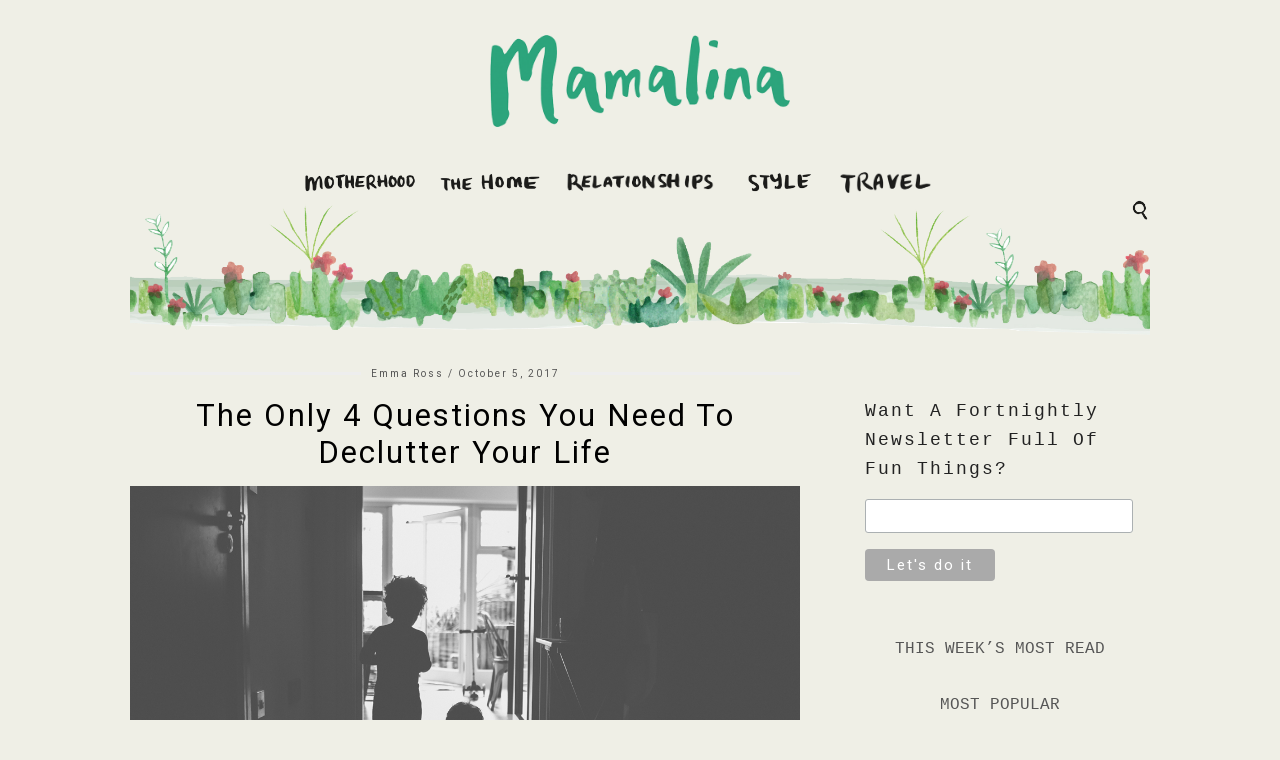

--- FILE ---
content_type: text/html; charset=UTF-8
request_url: https://www.mamalina.co/tag/house-move/
body_size: 10889
content:
<!DOCTYPE html>
<html lang="en-GB">
<head>
	<meta charset="UTF-8">
	<meta name="viewport" content="width=device-width, initial-scale=1.0, maximum-scale=1.0, user-scalable=no">	<title>house move</title>
	<script>
	var shopr_gb_data = {
		'terms': [{"value":"","label":"Select a collection"},{"label":"Babe","value":"babe"},{"label":"Clothes","value":"clothes"},{"label":"Food","value":"food"},{"label":"Mama stuff","value":"mama-stuff"},{"label":"Toiletries","value":"toiletries"}]	};
	</script>
   <meta name='robots' content='max-image-preview:large' />
<script>document.documentElement.className = document.documentElement.className.replace("no-js","js");</script>
<link rel='dns-prefetch' href='//fonts.googleapis.com' />
<link rel="alternate" type="application/rss+xml" title=" &raquo; Feed" href="https://www.mamalina.co/feed/" />
<link rel="alternate" type="application/rss+xml" title=" &raquo; Comments Feed" href="https://www.mamalina.co/comments/feed/" />
<link rel="alternate" type="application/rss+xml" title=" &raquo; house move Tag Feed" href="https://www.mamalina.co/tag/house-move/feed/" />
<style id='wp-img-auto-sizes-contain-inline-css' type='text/css'>
img:is([sizes=auto i],[sizes^="auto," i]){contain-intrinsic-size:3000px 1500px}
/*# sourceURL=wp-img-auto-sizes-contain-inline-css */
</style>

<style id='wp-emoji-styles-inline-css' type='text/css'>

	img.wp-smiley, img.emoji {
		display: inline !important;
		border: none !important;
		box-shadow: none !important;
		height: 1em !important;
		width: 1em !important;
		margin: 0 0.07em !important;
		vertical-align: -0.1em !important;
		background: none !important;
		padding: 0 !important;
	}
/*# sourceURL=wp-emoji-styles-inline-css */
</style>
<link rel='stylesheet' id='wp-block-library-css' href='https://www.mamalina.co/wp-includes/css/dist/block-library/style.min.css?ver=6.9' type='text/css' media='all' />
<style id='global-styles-inline-css' type='text/css'>
:root{--wp--preset--aspect-ratio--square: 1;--wp--preset--aspect-ratio--4-3: 4/3;--wp--preset--aspect-ratio--3-4: 3/4;--wp--preset--aspect-ratio--3-2: 3/2;--wp--preset--aspect-ratio--2-3: 2/3;--wp--preset--aspect-ratio--16-9: 16/9;--wp--preset--aspect-ratio--9-16: 9/16;--wp--preset--color--black: #000000;--wp--preset--color--cyan-bluish-gray: #abb8c3;--wp--preset--color--white: #ffffff;--wp--preset--color--pale-pink: #f78da7;--wp--preset--color--vivid-red: #cf2e2e;--wp--preset--color--luminous-vivid-orange: #ff6900;--wp--preset--color--luminous-vivid-amber: #fcb900;--wp--preset--color--light-green-cyan: #7bdcb5;--wp--preset--color--vivid-green-cyan: #00d084;--wp--preset--color--pale-cyan-blue: #8ed1fc;--wp--preset--color--vivid-cyan-blue: #0693e3;--wp--preset--color--vivid-purple: #9b51e0;--wp--preset--gradient--vivid-cyan-blue-to-vivid-purple: linear-gradient(135deg,rgb(6,147,227) 0%,rgb(155,81,224) 100%);--wp--preset--gradient--light-green-cyan-to-vivid-green-cyan: linear-gradient(135deg,rgb(122,220,180) 0%,rgb(0,208,130) 100%);--wp--preset--gradient--luminous-vivid-amber-to-luminous-vivid-orange: linear-gradient(135deg,rgb(252,185,0) 0%,rgb(255,105,0) 100%);--wp--preset--gradient--luminous-vivid-orange-to-vivid-red: linear-gradient(135deg,rgb(255,105,0) 0%,rgb(207,46,46) 100%);--wp--preset--gradient--very-light-gray-to-cyan-bluish-gray: linear-gradient(135deg,rgb(238,238,238) 0%,rgb(169,184,195) 100%);--wp--preset--gradient--cool-to-warm-spectrum: linear-gradient(135deg,rgb(74,234,220) 0%,rgb(151,120,209) 20%,rgb(207,42,186) 40%,rgb(238,44,130) 60%,rgb(251,105,98) 80%,rgb(254,248,76) 100%);--wp--preset--gradient--blush-light-purple: linear-gradient(135deg,rgb(255,206,236) 0%,rgb(152,150,240) 100%);--wp--preset--gradient--blush-bordeaux: linear-gradient(135deg,rgb(254,205,165) 0%,rgb(254,45,45) 50%,rgb(107,0,62) 100%);--wp--preset--gradient--luminous-dusk: linear-gradient(135deg,rgb(255,203,112) 0%,rgb(199,81,192) 50%,rgb(65,88,208) 100%);--wp--preset--gradient--pale-ocean: linear-gradient(135deg,rgb(255,245,203) 0%,rgb(182,227,212) 50%,rgb(51,167,181) 100%);--wp--preset--gradient--electric-grass: linear-gradient(135deg,rgb(202,248,128) 0%,rgb(113,206,126) 100%);--wp--preset--gradient--midnight: linear-gradient(135deg,rgb(2,3,129) 0%,rgb(40,116,252) 100%);--wp--preset--font-size--small: 13px;--wp--preset--font-size--medium: 20px;--wp--preset--font-size--large: 36px;--wp--preset--font-size--x-large: 42px;--wp--preset--spacing--20: 0.44rem;--wp--preset--spacing--30: 0.67rem;--wp--preset--spacing--40: 1rem;--wp--preset--spacing--50: 1.5rem;--wp--preset--spacing--60: 2.25rem;--wp--preset--spacing--70: 3.38rem;--wp--preset--spacing--80: 5.06rem;--wp--preset--shadow--natural: 6px 6px 9px rgba(0, 0, 0, 0.2);--wp--preset--shadow--deep: 12px 12px 50px rgba(0, 0, 0, 0.4);--wp--preset--shadow--sharp: 6px 6px 0px rgba(0, 0, 0, 0.2);--wp--preset--shadow--outlined: 6px 6px 0px -3px rgb(255, 255, 255), 6px 6px rgb(0, 0, 0);--wp--preset--shadow--crisp: 6px 6px 0px rgb(0, 0, 0);}:where(.is-layout-flex){gap: 0.5em;}:where(.is-layout-grid){gap: 0.5em;}body .is-layout-flex{display: flex;}.is-layout-flex{flex-wrap: wrap;align-items: center;}.is-layout-flex > :is(*, div){margin: 0;}body .is-layout-grid{display: grid;}.is-layout-grid > :is(*, div){margin: 0;}:where(.wp-block-columns.is-layout-flex){gap: 2em;}:where(.wp-block-columns.is-layout-grid){gap: 2em;}:where(.wp-block-post-template.is-layout-flex){gap: 1.25em;}:where(.wp-block-post-template.is-layout-grid){gap: 1.25em;}.has-black-color{color: var(--wp--preset--color--black) !important;}.has-cyan-bluish-gray-color{color: var(--wp--preset--color--cyan-bluish-gray) !important;}.has-white-color{color: var(--wp--preset--color--white) !important;}.has-pale-pink-color{color: var(--wp--preset--color--pale-pink) !important;}.has-vivid-red-color{color: var(--wp--preset--color--vivid-red) !important;}.has-luminous-vivid-orange-color{color: var(--wp--preset--color--luminous-vivid-orange) !important;}.has-luminous-vivid-amber-color{color: var(--wp--preset--color--luminous-vivid-amber) !important;}.has-light-green-cyan-color{color: var(--wp--preset--color--light-green-cyan) !important;}.has-vivid-green-cyan-color{color: var(--wp--preset--color--vivid-green-cyan) !important;}.has-pale-cyan-blue-color{color: var(--wp--preset--color--pale-cyan-blue) !important;}.has-vivid-cyan-blue-color{color: var(--wp--preset--color--vivid-cyan-blue) !important;}.has-vivid-purple-color{color: var(--wp--preset--color--vivid-purple) !important;}.has-black-background-color{background-color: var(--wp--preset--color--black) !important;}.has-cyan-bluish-gray-background-color{background-color: var(--wp--preset--color--cyan-bluish-gray) !important;}.has-white-background-color{background-color: var(--wp--preset--color--white) !important;}.has-pale-pink-background-color{background-color: var(--wp--preset--color--pale-pink) !important;}.has-vivid-red-background-color{background-color: var(--wp--preset--color--vivid-red) !important;}.has-luminous-vivid-orange-background-color{background-color: var(--wp--preset--color--luminous-vivid-orange) !important;}.has-luminous-vivid-amber-background-color{background-color: var(--wp--preset--color--luminous-vivid-amber) !important;}.has-light-green-cyan-background-color{background-color: var(--wp--preset--color--light-green-cyan) !important;}.has-vivid-green-cyan-background-color{background-color: var(--wp--preset--color--vivid-green-cyan) !important;}.has-pale-cyan-blue-background-color{background-color: var(--wp--preset--color--pale-cyan-blue) !important;}.has-vivid-cyan-blue-background-color{background-color: var(--wp--preset--color--vivid-cyan-blue) !important;}.has-vivid-purple-background-color{background-color: var(--wp--preset--color--vivid-purple) !important;}.has-black-border-color{border-color: var(--wp--preset--color--black) !important;}.has-cyan-bluish-gray-border-color{border-color: var(--wp--preset--color--cyan-bluish-gray) !important;}.has-white-border-color{border-color: var(--wp--preset--color--white) !important;}.has-pale-pink-border-color{border-color: var(--wp--preset--color--pale-pink) !important;}.has-vivid-red-border-color{border-color: var(--wp--preset--color--vivid-red) !important;}.has-luminous-vivid-orange-border-color{border-color: var(--wp--preset--color--luminous-vivid-orange) !important;}.has-luminous-vivid-amber-border-color{border-color: var(--wp--preset--color--luminous-vivid-amber) !important;}.has-light-green-cyan-border-color{border-color: var(--wp--preset--color--light-green-cyan) !important;}.has-vivid-green-cyan-border-color{border-color: var(--wp--preset--color--vivid-green-cyan) !important;}.has-pale-cyan-blue-border-color{border-color: var(--wp--preset--color--pale-cyan-blue) !important;}.has-vivid-cyan-blue-border-color{border-color: var(--wp--preset--color--vivid-cyan-blue) !important;}.has-vivid-purple-border-color{border-color: var(--wp--preset--color--vivid-purple) !important;}.has-vivid-cyan-blue-to-vivid-purple-gradient-background{background: var(--wp--preset--gradient--vivid-cyan-blue-to-vivid-purple) !important;}.has-light-green-cyan-to-vivid-green-cyan-gradient-background{background: var(--wp--preset--gradient--light-green-cyan-to-vivid-green-cyan) !important;}.has-luminous-vivid-amber-to-luminous-vivid-orange-gradient-background{background: var(--wp--preset--gradient--luminous-vivid-amber-to-luminous-vivid-orange) !important;}.has-luminous-vivid-orange-to-vivid-red-gradient-background{background: var(--wp--preset--gradient--luminous-vivid-orange-to-vivid-red) !important;}.has-very-light-gray-to-cyan-bluish-gray-gradient-background{background: var(--wp--preset--gradient--very-light-gray-to-cyan-bluish-gray) !important;}.has-cool-to-warm-spectrum-gradient-background{background: var(--wp--preset--gradient--cool-to-warm-spectrum) !important;}.has-blush-light-purple-gradient-background{background: var(--wp--preset--gradient--blush-light-purple) !important;}.has-blush-bordeaux-gradient-background{background: var(--wp--preset--gradient--blush-bordeaux) !important;}.has-luminous-dusk-gradient-background{background: var(--wp--preset--gradient--luminous-dusk) !important;}.has-pale-ocean-gradient-background{background: var(--wp--preset--gradient--pale-ocean) !important;}.has-electric-grass-gradient-background{background: var(--wp--preset--gradient--electric-grass) !important;}.has-midnight-gradient-background{background: var(--wp--preset--gradient--midnight) !important;}.has-small-font-size{font-size: var(--wp--preset--font-size--small) !important;}.has-medium-font-size{font-size: var(--wp--preset--font-size--medium) !important;}.has-large-font-size{font-size: var(--wp--preset--font-size--large) !important;}.has-x-large-font-size{font-size: var(--wp--preset--font-size--x-large) !important;}
/*# sourceURL=global-styles-inline-css */
</style>

<style id='classic-theme-styles-inline-css' type='text/css'>
/*! This file is auto-generated */
.wp-block-button__link{color:#fff;background-color:#32373c;border-radius:9999px;box-shadow:none;text-decoration:none;padding:calc(.667em + 2px) calc(1.333em + 2px);font-size:1.125em}.wp-block-file__button{background:#32373c;color:#fff;text-decoration:none}
/*# sourceURL=/wp-includes/css/classic-themes.min.css */
</style>
<link rel='stylesheet' id='contact-form-7-css' href='https://www.mamalina.co/wp-content/plugins/contact-form-7/includes/css/styles.css?ver=6.1.4' type='text/css' media='all' />
<link rel='stylesheet' id='pipdig-style-css' href='https://www.mamalina.co/wp-content/themes/pipdig-londoncalling/style.css?ver=1585585140' type='text/css' media='all' />
<link rel='stylesheet' id='pipdig-responsive-css' href='https://www.mamalina.co/wp-content/themes/pipdig-londoncalling/css/responsive.css?ver=1547303140' type='text/css' media='all' />
<link rel='stylesheet' id='pipdig-fonts-css' href='//fonts.googleapis.com/css?family=Oswald%7CRoboto&#038;subset=latin%2Clatin-ext%2Ccyrillic&#038;ver=6.9' type='text/css' media='all' />
<link rel='stylesheet' id='newsletter-css' href='https://www.mamalina.co/wp-content/plugins/newsletter/style.css?ver=9.1.0' type='text/css' media='all' />
<script type="text/javascript" src="https://www.mamalina.co/wp-includes/js/dist/hooks.min.js?ver=dd5603f07f9220ed27f1" id="wp-hooks-js"></script>
<script type="text/javascript" src="https://www.mamalina.co/wp-includes/js/dist/i18n.min.js?ver=c26c3dc7bed366793375" id="wp-i18n-js"></script>
<script type="text/javascript" id="wp-i18n-js-after">
/* <![CDATA[ */
wp.i18n.setLocaleData( { 'text direction\u0004ltr': [ 'ltr' ] } );
//# sourceURL=wp-i18n-js-after
/* ]]> */
</script>
<script type="text/javascript" src="https://www.mamalina.co/wp-includes/js/dist/vendor/react.min.js?ver=18.3.1.1" id="react-js"></script>
<script type="text/javascript" src="https://www.mamalina.co/wp-includes/js/dist/vendor/react-jsx-runtime.min.js?ver=18.3.1" id="react-jsx-runtime-js"></script>
<script type="text/javascript" src="https://www.mamalina.co/wp-includes/js/dist/autop.min.js?ver=9fb50649848277dd318d" id="wp-autop-js"></script>
<script type="text/javascript" src="https://www.mamalina.co/wp-includes/js/dist/blob.min.js?ver=9113eed771d446f4a556" id="wp-blob-js"></script>
<script type="text/javascript" src="https://www.mamalina.co/wp-includes/js/dist/block-serialization-default-parser.min.js?ver=14d44daebf663d05d330" id="wp-block-serialization-default-parser-js"></script>
<script type="text/javascript" src="https://www.mamalina.co/wp-includes/js/dist/deprecated.min.js?ver=e1f84915c5e8ae38964c" id="wp-deprecated-js"></script>
<script type="text/javascript" src="https://www.mamalina.co/wp-includes/js/dist/dom.min.js?ver=26edef3be6483da3de2e" id="wp-dom-js"></script>
<script type="text/javascript" src="https://www.mamalina.co/wp-includes/js/dist/vendor/react-dom.min.js?ver=18.3.1.1" id="react-dom-js"></script>
<script type="text/javascript" src="https://www.mamalina.co/wp-includes/js/dist/escape-html.min.js?ver=6561a406d2d232a6fbd2" id="wp-escape-html-js"></script>
<script type="text/javascript" src="https://www.mamalina.co/wp-includes/js/dist/element.min.js?ver=6a582b0c827fa25df3dd" id="wp-element-js"></script>
<script type="text/javascript" src="https://www.mamalina.co/wp-includes/js/dist/is-shallow-equal.min.js?ver=e0f9f1d78d83f5196979" id="wp-is-shallow-equal-js"></script>
<script type="text/javascript" id="wp-keycodes-js-translations">
/* <![CDATA[ */
( function( domain, translations ) {
	var localeData = translations.locale_data[ domain ] || translations.locale_data.messages;
	localeData[""].domain = domain;
	wp.i18n.setLocaleData( localeData, domain );
} )( "default", {"translation-revision-date":"2025-12-15 12:18:56+0000","generator":"GlotPress\/4.0.3","domain":"messages","locale_data":{"messages":{"":{"domain":"messages","plural-forms":"nplurals=2; plural=n != 1;","lang":"en_GB"},"Tilde":["Tilde"],"Backtick":["Backtick"],"Period":["Period"],"Comma":["Comma"]}},"comment":{"reference":"wp-includes\/js\/dist\/keycodes.js"}} );
//# sourceURL=wp-keycodes-js-translations
/* ]]> */
</script>
<script type="text/javascript" src="https://www.mamalina.co/wp-includes/js/dist/keycodes.min.js?ver=34c8fb5e7a594a1c8037" id="wp-keycodes-js"></script>
<script type="text/javascript" src="https://www.mamalina.co/wp-includes/js/dist/priority-queue.min.js?ver=2d59d091223ee9a33838" id="wp-priority-queue-js"></script>
<script type="text/javascript" src="https://www.mamalina.co/wp-includes/js/dist/compose.min.js?ver=7a9b375d8c19cf9d3d9b" id="wp-compose-js"></script>
<script type="text/javascript" src="https://www.mamalina.co/wp-includes/js/dist/private-apis.min.js?ver=4f465748bda624774139" id="wp-private-apis-js"></script>
<script type="text/javascript" src="https://www.mamalina.co/wp-includes/js/dist/redux-routine.min.js?ver=8bb92d45458b29590f53" id="wp-redux-routine-js"></script>
<script type="text/javascript" src="https://www.mamalina.co/wp-includes/js/dist/data.min.js?ver=f940198280891b0b6318" id="wp-data-js"></script>
<script type="text/javascript" id="wp-data-js-after">
/* <![CDATA[ */
( function() {
	var userId = 0;
	var storageKey = "WP_DATA_USER_" + userId;
	wp.data
		.use( wp.data.plugins.persistence, { storageKey: storageKey } );
} )();
//# sourceURL=wp-data-js-after
/* ]]> */
</script>
<script type="text/javascript" src="https://www.mamalina.co/wp-includes/js/dist/html-entities.min.js?ver=e8b78b18a162491d5e5f" id="wp-html-entities-js"></script>
<script type="text/javascript" src="https://www.mamalina.co/wp-includes/js/dist/dom-ready.min.js?ver=f77871ff7694fffea381" id="wp-dom-ready-js"></script>
<script type="text/javascript" id="wp-a11y-js-translations">
/* <![CDATA[ */
( function( domain, translations ) {
	var localeData = translations.locale_data[ domain ] || translations.locale_data.messages;
	localeData[""].domain = domain;
	wp.i18n.setLocaleData( localeData, domain );
} )( "default", {"translation-revision-date":"2025-12-15 12:18:56+0000","generator":"GlotPress\/4.0.3","domain":"messages","locale_data":{"messages":{"":{"domain":"messages","plural-forms":"nplurals=2; plural=n != 1;","lang":"en_GB"},"Notifications":["Notifications"]}},"comment":{"reference":"wp-includes\/js\/dist\/a11y.js"}} );
//# sourceURL=wp-a11y-js-translations
/* ]]> */
</script>
<script type="text/javascript" src="https://www.mamalina.co/wp-includes/js/dist/a11y.min.js?ver=cb460b4676c94bd228ed" id="wp-a11y-js"></script>
<script type="text/javascript" id="wp-rich-text-js-translations">
/* <![CDATA[ */
( function( domain, translations ) {
	var localeData = translations.locale_data[ domain ] || translations.locale_data.messages;
	localeData[""].domain = domain;
	wp.i18n.setLocaleData( localeData, domain );
} )( "default", {"translation-revision-date":"2025-12-15 12:18:56+0000","generator":"GlotPress\/4.0.3","domain":"messages","locale_data":{"messages":{"":{"domain":"messages","plural-forms":"nplurals=2; plural=n != 1;","lang":"en_GB"},"%s applied.":["%s applied."],"%s removed.":["%s removed."]}},"comment":{"reference":"wp-includes\/js\/dist\/rich-text.js"}} );
//# sourceURL=wp-rich-text-js-translations
/* ]]> */
</script>
<script type="text/javascript" src="https://www.mamalina.co/wp-includes/js/dist/rich-text.min.js?ver=5bdbb44f3039529e3645" id="wp-rich-text-js"></script>
<script type="text/javascript" src="https://www.mamalina.co/wp-includes/js/dist/shortcode.min.js?ver=0b3174183b858f2df320" id="wp-shortcode-js"></script>
<script type="text/javascript" src="https://www.mamalina.co/wp-includes/js/dist/warning.min.js?ver=d69bc18c456d01c11d5a" id="wp-warning-js"></script>
<script type="text/javascript" id="wp-blocks-js-translations">
/* <![CDATA[ */
( function( domain, translations ) {
	var localeData = translations.locale_data[ domain ] || translations.locale_data.messages;
	localeData[""].domain = domain;
	wp.i18n.setLocaleData( localeData, domain );
} )( "default", {"translation-revision-date":"2025-12-15 12:18:56+0000","generator":"GlotPress\/4.0.3","domain":"messages","locale_data":{"messages":{"":{"domain":"messages","plural-forms":"nplurals=2; plural=n != 1;","lang":"en_GB"},"%1$s Block. Row %2$d":["%1$s Block. Row %2$d"],"Design":["Design"],"%s Block":["%s Block"],"%1$s Block. %2$s":["%1$s Block. %2$s"],"%1$s Block. Column %2$d":["%1$s Block. Column %2$d"],"%1$s Block. Column %2$d. %3$s":["%1$s Block. Column %2$d. %3$s"],"%1$s Block. Row %2$d. %3$s":["%1$s Block. Row %2$d. %3$s"],"Reusable blocks":["Reusable blocks"],"Embeds":["Embeds"],"Text":["Text"],"Widgets":["Widgets"],"Theme":["Theme"],"Media":["Media"]}},"comment":{"reference":"wp-includes\/js\/dist\/blocks.js"}} );
//# sourceURL=wp-blocks-js-translations
/* ]]> */
</script>
<script type="text/javascript" src="https://www.mamalina.co/wp-includes/js/dist/blocks.min.js?ver=de131db49fa830bc97da" id="wp-blocks-js"></script>
<script type="text/javascript" src="https://www.mamalina.co/wp-includes/js/jquery/jquery.min.js?ver=3.7.1" id="jquery-core-js"></script>
<script type="text/javascript" src="https://www.mamalina.co/wp-includes/js/jquery/jquery-migrate.min.js?ver=3.4.1" id="jquery-migrate-js"></script>
<link rel="https://api.w.org/" href="https://www.mamalina.co/wp-json/" /><link rel="alternate" title="JSON" type="application/json" href="https://www.mamalina.co/wp-json/wp/v2/tags/221" /><link rel="EditURI" type="application/rsd+xml" title="RSD" href="https://www.mamalina.co/xmlrpc.php?rsd" />
<meta name="generator" content="WordPress 6.9" />
	<link rel="preconnect" href="https://fonts.googleapis.com">
	<link rel="preconnect" href="https://fonts.gstatic.com">
	<link href='https://fonts.googleapis.com/css2?display=swap&family=Coustard' rel='stylesheet'><!--[if lt IE 9]>
<script src="https://www.mamalina.co/wp-content/themes/pipdig-londoncalling/js/ie/html5.js"></script>
<script src="https://www.mamalina.co/wp-content/themes/pipdig-londoncalling/js/ie/selectivizr.js"></script>
<![endif]-->
<!-- Cust --><style>body{background:#efefe6}.container,.widget-title span,.date-bar-white-bg,#trendingz h2 span{background:#efefe6}.site-top .site-menu,.stickybar,.menu-bar ul ul,.slicknav_menu{border:0;background:#efefe6}.menu-bar ul li a:hover,.menu-bar ul ul li > a:hover,.menu-bar ul ul li:hover > a{color:#000000}.menu-bar ul li a:hover,.menu-bar ul ul li > a:hover,.menu-bar ul ul li:hover > a{background:#ffffff}.entry-title,.entry-title a{color:#000000}.entry-title a:hover{color:#000000}.entry-content a{color:#d63100}.widget-title,.top-slider-section .read-more{background:#efefe6}.widget-title{margin-bottom:15px;}.widget-title,.top-slider-section .read-more{color:#000000}.site-title a{color:#000000}.site-description{color:#000000}.socialz a{color:#000000}.more-link{background:#efefe6;border:0}.more-link{color:#dd3333}.site-footer,.social-footer-outer,.p3_instagram_footer_title_bar{background:#efefe6}body{font-size:14px}.site-title{font-size:120px}@media only screen and (max-width:769px){.site-title {font-size:40px;font-size:9vw}}.entry-title{font-size:31px}.grid-title{height:31px;line-height:31px}@media only screen and (max-width:719px){.grid-title{height:auto}}.btn,button,input[type="button"],input[type="reset"],input[type="submit"],.menu-bar ul li a,.slicknav_menu,.site-title,.site-description,.entry-title,.entry-meta,.page-title,.page-links a,.site-main [class*="navigation"] a,.site-main .post-navigation a,.site-main .post-navigation .meta-nav,.comment-meta,.comment-author,.widget-title,.comment-date,.menu-titlez,.sharez,.wpp-post-title,.more-link,.ls-slide .read-more,.woocommerce span.onsale,.woocommerce table.shop_table th,.woocommerce a.button,.woocommerce div.product .woocommerce-tabs ul.tabs li,.pipdig-slider-cats,.top-slider-section .read-more,#imagelightbox-caption,.page-numbers a,.page-numbers span,.social-footer,h1,h2,h3,h4,h5,h6,.cat-item a,.widget_archive a,#mosaic-nav{text-transform:none!important}.btn,button,input[type="button"],input[type="reset"],input[type="submit"],.menu-bar ul li a,.slicknav_menu,.site-title,.site-description,.entry-title,.entry-meta,.page-title,.page-links a,.site-main [class*="navigation"] a,.site-main .post-navigation a,.site-main .post-navigation .meta-nav,.comment-meta,.comment-author,.widget-title,.comment-date,.menu-titlez,.sharez,.wpp-post-title,.more-link,.ls-slide .read-more,.woocommerce span.onsale,.woocommerce table.shop_table th,.woocommerce a.button,.woocommerce div.product .woocommerce-tabs ul.tabs li,.pipdig-slider-cats,.top-slider-section .read-more,#imagelightbox-caption,.page-numbers a,.page-numbers span,.social-footer,h1,h2,h3,h4,h5,h6,.cat-item a,.widget_archive a,#mosaic-nav{font-family:Roboto}.show-author{display:inline}.container{max-width:1050px}.site-header .container{padding-top:0;padding-bottom:0;}@media screen and (min-width: 770px) { .site-title img{padding-top:35px} }.site-title img{padding-bottom:40px}.site-title img{width:300px}</style><!-- /Cust --><link rel="icon" href="https://www.mamalina.co/wp-content/uploads/cropped-Emma_197_of_219-1-1-32x32.jpg" sizes="32x32" />
<link rel="icon" href="https://www.mamalina.co/wp-content/uploads/cropped-Emma_197_of_219-1-1-192x192.jpg" sizes="192x192" />
<link rel="apple-touch-icon" href="https://www.mamalina.co/wp-content/uploads/cropped-Emma_197_of_219-1-1-180x180.jpg" />
<meta name="msapplication-TileImage" content="https://www.mamalina.co/wp-content/uploads/cropped-Emma_197_of_219-1-1-270x270.jpg" />
		<style type="text/css" id="wp-custom-css">
			.site-header .container { padding-bottom: 0 }
.post p{line-height: 1.7em;
padding-bottom: 15px;
} 
.pipdig-grid-post .entry-summary .more-link::before{
	background: none!important;
	margin-bottom: 1px;
}
.p3_full_screen_landing_panel_scroll {
	font-family: monospace;
}
.fa {
	font-size: xx-large;
	padding-bottom: 15px;
}

.right_side_m0{
	font-family:courier;
	font-size: 16px;
}



#text-10, #text-11, #text-12 {
    margin-bottom: -15px;
	text-transform:uppercase;
	font-family: Open Sans;
}
.p_post_titles_font, #mc_embed_signup_scroll h2, #pipdig_widget_profile-2 p{
	font-family: courier;
}
.nav-previous a {
    background-color: #fff !important;
}
#pipdig_widget_latest_youtube-2 h3 {
    display: none;
}
.nav-next a {
    background-color: #fff !important;
}

li#menu-item-394 a {
   display: block;
   background-image:url('/wp-content/uploads/motherhood2.png');
   background-repeat: no-repeat;
   width: 160px;
   height: 30px;
   text-indent: -9000px;
	background-size: 70%;
	background-position: center;
}

li#menu-item-5799 a {
   display: block;
   background-image:url('/wp-content/uploads/The-Home.png');
   background-repeat: no-repeat;
   width: 100px;
   height: 30px;
   text-indent: -9000px;
	background-size: 100%;
	background-position:center;
}
li#menu-item-2510 a {
   display: block;
   background-image:url('/wp-content/uploads/Relatioships2.png');
   background-repeat: no-repeat;
   width: 200px;
   height: 30px;
   text-indent: -9000px;
	background-size: 74%;
	background-position:center;
}
li#menu-item-5807 a {
   display: block;
   background-image:url('/wp-content/uploads/Style2.png');
   background-repeat: no-repeat;
   width: 80px;
   height: 30px;
   text-indent: -9000px;
	background-size: 80%;
	background-position:center;
}
li#menu-item-395 a {
   display: block;
   background-image:url('/wp-content/uploads/travel2.png');
   background-repeat: no-repeat;
   width: 130px;
   height: 30px;
   text-indent: -9000px;
	background-size: 70%;
	background-position:center;
}


@media(max-width:900px){
#main_menu_under_header .menu-bar ul li a{
	margin:0 5px;
}
}

@media(max-width:767px){
li.menu-item-394 a {
   display: block;
   background-image:url('/wp-content/uploads/motherhood2.png');
   background-repeat: no-repeat;
   width: 160px;
   height: 30px;
   text-indent: -9000px;
	background-size: 70%;
	background-position: left;
}

li.menu-item-5799 a {
   display: block;
   background-image:url('/wp-content/uploads/The-Home.png');
   background-repeat: no-repeat;
   width: 100px;
   height: 30px;
   text-indent: -9000px;
	background-size: 100%;
	background-position:left;
}
li.menu-item-2510 a {
   display: block;
   background-image:url('/wp-content/uploads/Relatioships2.png');
   background-repeat: no-repeat;
   width: 200px;
   height: 30px;
   text-indent: -9000px;
	background-size: 74%;
	background-position:left;
}
li.menu-item-5807 a {
   display: block;
   background-image:url('/wp-content/uploads/Style2.png');
   background-repeat: no-repeat;
   width: 80px;
   height: 30px;
   text-indent: -9000px;
	background-size: 80%;
	background-position:left;
}
li.menu-item-395 a {
   display: block;
   background-image:url('/wp-content/uploads/travel2.png');
   background-repeat: no-repeat;
   width: 130px;
   height: 30px;
   text-indent: -9000px;
	background-size: 70%;
	background-position:left;
}
}
.entry-content p {
    line-height: 2.0;
}
.entry-content p { 
	font-family: courier;
}
.p3_full_screen_landing_panel_scroll {
	font-family: courier;
}
.wp-caption p.wp-caption-text {
font-size: 16px;
line-height: 17px;
margin-top: 10px;
font-family: courier;}

figcaption {
font-size: 16px;
line-height: 17px;
margin-top: 10px;
font-family: courier;}

.image-wrapper img{
	width: 100%;
}
.wp-block-quote.is-large p, .wp-block-quote.is-style-large p {
    font-style: normal;
}
.site-top .site-menu{
	background: transparent;
}

.image-wrapper.grass img{
	margin-top:-60px;
}
@media screen and (min-width:620px) and (max-width:770px){
	.site-title img{
		margin-top:30px;
	}
}
.wp-block-table.is-style-stripes td {
    font-family: courier;
}
.nav-previous a, .nav-next a {
    background-color: #efefe6 !important;
}
.wc-search-dropdown {
	z-index:999
}

		</style>
			<style id="egf-frontend-styles" type="text/css">
		p {font-family: 'Coustard', sans-serif;font-style: normal;font-weight: 400;} h1 {font-family: 'Century Gothic', sans-serif;font-style: normal;font-weight: 400;} h1 {font-family: 'Courier New', sans-serif;font-style: normal;font-weight: 400;} h2 {font-family: 'Courier New', sans-serif;font-style: normal;font-weight: 400;} h3 {font-family: 'Courier New', sans-serif;font-style: normal;font-weight: 400;} h4 {font-family: 'Courier New', sans-serif;font-style: normal;font-weight: 400;} h5 {font-family: 'Courier New', sans-serif;font-style: normal;font-weight: 400;} h6 {} 	</style>
		<!-- Shopr 2.0.6 -->
	<script>
		var shopr_mosaic_ids = [], shopr_mosaic_filters = [], shopr_columns = 4;
	</script>
		

<script type="text/javascript">
jQuery(document).ready(function(e) {
    jQuery(".search-trigger .fa-search").click(function(){
	  jQuery(this).toggleClass("fa-close");
	  jQuery(".wc-search-dropdown").slideToggle('slow');
	});
});
</script>


</head>

<body class="archive tag tag-house-move tag-221 wp-custom-logo wp-theme-pipdig-londoncalling group-blog chrome">
<a class="search-trigger mob"><i class="fa fa-search"></i></a>
<div class="wc-search-mobile">
  <div class="wc-search-dropdown">
    <form method="get" id="searchform" action="https://www.mamalina.co/">
      <input type="text" class="field" name="s" id="s" placeholder="What are you looking for?" />
      <button type="submit" class="submit" name="submit" id="searchsubmit"><i class="fa fa-search"></i></button>
    </form>
  </div>
</div>

		

	<header class="site-header nopin">
		<div class="clearfix container">
			<div class="site-branding">
						<div class="site-title">
					<a href="https://www.mamalina.co/" title="" rel="home">
						<img data-pin-nopin="true" src="http://www.mamalina.co/wp-content/uploads/mamalinalogo.png" alt="" />
					</a>
				</div>
										</div>
		</div>
	</header><!-- .site-header -->

	<div class="site-top">
		<div class="clearfix container">
			<nav id="main_menu_under_header" class="site-menu">
				<div class="clearfix menu-bar"><ul id="menu-main-menu" class="menu"><li id="menu-item-394" class="menu-item menu-item-type-taxonomy menu-item-object-category menu-item-394"><a href="https://www.mamalina.co/category/motherhood/">Motherhood</a></li>
<li id="menu-item-5799" class="menu-item menu-item-type-taxonomy menu-item-object-category menu-item-5799"><a href="https://www.mamalina.co/category/home/">The Home</a></li>
<li id="menu-item-2510" class="menu-item menu-item-type-taxonomy menu-item-object-category menu-item-2510"><a href="https://www.mamalina.co/category/relationships/">relationships</a></li>
<li id="menu-item-5807" class="menu-item menu-item-type-taxonomy menu-item-object-category menu-item-5807"><a href="https://www.mamalina.co/category/style/">Style</a></li>
<li id="menu-item-395" class="menu-item menu-item-type-taxonomy menu-item-object-category menu-item-395"><a href="https://www.mamalina.co/category/travel/">Travel</a></li>
<li class="search-trigger"><i class="fa fa-search"></i></li></ul></div>			</nav><!-- .site-menu -->
			<div class="wc-search-dropdown">
			  <form method="get" id="searchform" action="https://www.mamalina.co/">				
				<input type="text" class="field" name="s" id="s" placeholder="What are you looking for?" />
				<button type="submit" class="submit" name="submit" id="searchsubmit"><i class="fa fa-search"></i></button>
			  </form>
			</div>
		</div>
			</div><!-- .site-top -->
		<div class="clearfix container">
			<div class="image-wrapper grass">
  <img src="/wp-content/uploads/grassline.png" alt="image">
</div>
		</div>
	
	
	<div class="site-main">
	
		
				
				
								
		<div class="clearfix container">
		
						
						
	<div class="row">
	
			
		<div class="col-sm-8 content-area" role="main" itemscope itemtype="http://schema.org/BlogPosting">
		
				
		
				
						
				
											<article id="post-2415" class="clearfix post-2415 post type-post status-publish format-standard has-post-thumbnail hentry category-home tag-declutter tag-house-move tag-say-no-to-stuff tag-sort" itemscope="itemscope" itemtype="http://schema.org/BlogPosting">
	<header class="entry-header">

				<div class="entry-meta">
			<span class="date-bar-white-bg"><span class="vcard author show-author"><span class="fn" itemprop="name"><a href="https://www.mamalina.co/author/emmaross/" title="Posts by Emma Ross" rel="author">Emma Ross</a></span><span class="show-author"> / </span></span><span class="entry-date updated"><time datetime="2017-10" itemprop="datePublished">October 5, 2017</time></span></span>
		</div>
				<h2 class="entry-title" itemprop="name headline"><a href="https://www.mamalina.co/the-only-4-questions-to-help-you-declutter/" rel="bookmark" itemprop="url">The Only 4 Questions You Need To Declutter Your Life</a></h2>
		
	</header><!-- .entry-header -->

			<div class="entry-summary">
		
						
			<div class="textalign-center">
				<a href="https://www.mamalina.co/the-only-4-questions-to-help-you-declutter/" title="The Only 4 Questions You Need To Declutter Your Life" >
					<img src="https://www.mamalina.co/wp-content/uploads/Emma-Family-Shoot-3-1.jpg" data-p3-pin-title="The Only 4 Questions You Need To Declutter Your Life" data-p3-pin-link="https://www.mamalina.co/the-only-4-questions-to-help-you-declutter/" alt="The Only 4 Questions You Need To Declutter Your Life" itemprop="image" />				</a>
			</div>
			
			<p>“Moving house is the second most stressful thing that can happen to you, after divorce”, was the main response leveled at us when we told people we were moving house.&hellip; <a href="https://www.mamalina.co/the-only-4-questions-to-help-you-declutter/" class="more-link">View Post</a></p>
			
						
		</div><!-- .entry-summary -->
	
	<footer class="entry-meta entry-footer">
		
						
						
		
	</footer><!-- .entry-footer -->
<!-- #post-2415 --></article>											
								
						
			<div class="clearfix"></div>
			<div class="next-prev-hider"></div>
			
				
		
		</div><!-- .content-area -->

		
	<div class="col-sm-4 site-sidebar nopin" role="complementary">
		<aside id="text-6" class="widget widget_text">			<div class="textwidget"><!-- Begin MailChimp Signup Form -->
<link href="//cdn-images.mailchimp.com/embedcode/classic-10_7.css" rel="stylesheet" type="text/css">
<div id="mc_embed_signup">
<form action="//mamalina.us12.list-manage.com/subscribe/post?u=61bc2d62ff831f3d039eca20f&amp;id=fc1d34bcfd" method="post" id="mc-embedded-subscribe-form" name="mc-embedded-subscribe-form" class="validate" target="_blank" novalidate>
    <div id="mc_embed_signup_scroll">
	<h2>Want A Fortnightly Newsletter Full Of Fun Things?</h2>
<div class=""><span class=""></span> </div>
<div class="mc-field-group">
	<label for="mce-EMAIL">  <span class=></span>
</label>
	<input type="email" value="" name="EMAIL" class="required email" id="mce-EMAIL">
</div>
	<div id="mce-responses" class="clear">
		<div class="response" id="mce-error-response" style="display:none"></div>
		<div class="response" id="mce-success-response" style="display:none"></div>
	</div>    <!-- real people should not fill this in and expect good things - do not remove this or risk form bot signups-->
    <div style="position: absolute; left: -5000px;" aria-hidden="true"><input type="text" name="b_61bc2d62ff831f3d039eca20f_fc1d34bcfd" tabindex="-1" value=""></div>
    <div class="clear"><input type="submit" value="Let's do it" name="let's do it" id="mc-embedded-subscribe" class="button"></div>
    </div>
</form>
</div>
<script type='text/javascript' src='//s3.amazonaws.com/downloads.mailchimp.com/js/mc-validate.js'></script><script type='text/javascript'>(function($) {window.fnames = new Array(); window.ftypes = new Array();fnames[0]='EMAIL';ftypes[0]='email';fnames[1]='FNAME';ftypes[1]='text';fnames[2]='LNAME';ftypes[2]='text';}(jQuery));var $mcj = jQuery.noConflict(true);</script>
<!--End mc_embed_signup--></div>
		</aside><aside id="text-11" class="widget widget_text">			<div class="textwidget"><p><span class="right_side_m0">THIS WEEK&#8217;S MOST READ</span></p>
</div>
		</aside><aside id="text-10" class="widget widget_text">			<div class="textwidget"><p><span class="right_side_m0">MOST POPULAR</span></p>
</div>
		</aside><aside id="text-12" class="widget widget_text">			<div class="textwidget"><p><span class="right_side_m0">Check out my latest YouTube video</span></p>
</div>
		</aside>	</div><!-- .site-sidebar -->
	

	</div>

		</div>
	</div><!-- .site-main -->
	
	
	<div class="hide-back-to-top"><div id="back-top"><a href="#top"><i class="fa fa-chevron-up"></i></a></div></div>

		
	
<div class="site-extra" role="complementary">
	<div class="clearfix container">
		<div class="row">
						<div id="widget-area-2" class="col-sm-12 widget-area">
				<div id="text-9" class="widget widget_text">			<div class="textwidget"><script>
jQuery(document).ready(function($) {
  // square
  $('.pipdig-grid-post .p3_invisible').attr('src', '[data-uri]');
});
</script></div>
		</div>			<!-- #widget-area-2 --></div>
			
			
			
					</div>
	</div>
<!-- .site-extra --></div>	
		
	

	
		
	<footer class="site-footer">
		<div class="clearfix container">
			<div class="row">
								<div class="col-sm-7 site-info">
											&copy; 2026 <a href="https://www.mamalina.co"></a>
														</div>
				
				<div class="col-sm-5 site-credit">
					<a href="https://www.pipdig.co/products/wordpress-themes/" target="_blank">WordPress Themes by <span style="letter-spacing:1px;text-transform:lowercase">pipdig</span></a>				</div>
			</div>
		</div>
	</footer>
	
<script type="speculationrules">
{"prefetch":[{"source":"document","where":{"and":[{"href_matches":"/*"},{"not":{"href_matches":["/wp-*.php","/wp-admin/*","/wp-content/uploads/*","/wp-content/*","/wp-content/plugins/*","/wp-content/themes/pipdig-londoncalling/*","/*\\?(.+)"]}},{"not":{"selector_matches":"a[rel~=\"nofollow\"]"}},{"not":{"selector_matches":".no-prefetch, .no-prefetch a"}}]},"eagerness":"conservative"}]}
</script>
<script async>(function(s,u,m,o,j,v){j=u.createElement(m);v=u.getElementsByTagName(m)[0];j.async=1;j.src=o;j.dataset.sumoSiteId='98a24f00ee2abc002ab3cc00be787000f77b7e0002a7d3005d025700f7b3c000';j.dataset.sumoPlatform='wordpress';v.parentNode.insertBefore(j,v)})(window,document,'script','//load.sumome.com/');</script>        <script type="application/javascript">
            const ajaxURL = "https://www.mamalina.co/wp-admin/admin-ajax.php";

            function sumo_add_woocommerce_coupon(code) {
                jQuery.post(ajaxURL, {
                    action: 'sumo_add_woocommerce_coupon',
                    code: code,
                });
            }

            function sumo_remove_woocommerce_coupon(code) {
                jQuery.post(ajaxURL, {
                    action: 'sumo_remove_woocommerce_coupon',
                    code: code,
                });
            }

            function sumo_get_woocommerce_cart_subtotal(callback) {
                jQuery.ajax({
                    method: 'POST',
                    url: ajaxURL,
                    dataType: 'html',
                    data: {
                        action: 'sumo_get_woocommerce_cart_subtotal',
                    },
                    success: function (subtotal) {
                        return callback(null, subtotal);
                    },
                    error: function (err) {
                        return callback(err, 0);
                    }
                });
            }
        </script>
        <script type="text/javascript" src="https://www.mamalina.co/wp-content/plugins/contact-form-7/includes/swv/js/index.js?ver=6.1.4" id="swv-js"></script>
<script type="text/javascript" id="contact-form-7-js-before">
/* <![CDATA[ */
var wpcf7 = {
    "api": {
        "root": "https:\/\/www.mamalina.co\/wp-json\/",
        "namespace": "contact-form-7\/v1"
    },
    "cached": 1
};
//# sourceURL=contact-form-7-js-before
/* ]]> */
</script>
<script type="text/javascript" src="https://www.mamalina.co/wp-content/plugins/contact-form-7/includes/js/index.js?ver=6.1.4" id="contact-form-7-js"></script>
<script type="text/javascript" src="https://www.mamalina.co/wp-content/themes/pipdig-londoncalling/js/scripts.js?ver=6.9" id="pipdig-scripts-js"></script>
<script type="text/javascript" id="newsletter-js-extra">
/* <![CDATA[ */
var newsletter_data = {"action_url":"https://www.mamalina.co/wp-admin/admin-ajax.php"};
//# sourceURL=newsletter-js-extra
/* ]]> */
</script>
<script type="text/javascript" src="https://www.mamalina.co/wp-content/plugins/newsletter/main.js?ver=9.1.0" id="newsletter-js"></script>
<script type="text/javascript" src="https://www.mamalina.co/wp-content/plugins/wp-gallery-custom-links/wp-gallery-custom-links.js?ver=1.1" id="wp-gallery-custom-links-js-js"></script>
<script id="wp-emoji-settings" type="application/json">
{"baseUrl":"https://s.w.org/images/core/emoji/17.0.2/72x72/","ext":".png","svgUrl":"https://s.w.org/images/core/emoji/17.0.2/svg/","svgExt":".svg","source":{"concatemoji":"https://www.mamalina.co/wp-includes/js/wp-emoji-release.min.js?ver=6.9"}}
</script>
<script type="module">
/* <![CDATA[ */
/*! This file is auto-generated */
const a=JSON.parse(document.getElementById("wp-emoji-settings").textContent),o=(window._wpemojiSettings=a,"wpEmojiSettingsSupports"),s=["flag","emoji"];function i(e){try{var t={supportTests:e,timestamp:(new Date).valueOf()};sessionStorage.setItem(o,JSON.stringify(t))}catch(e){}}function c(e,t,n){e.clearRect(0,0,e.canvas.width,e.canvas.height),e.fillText(t,0,0);t=new Uint32Array(e.getImageData(0,0,e.canvas.width,e.canvas.height).data);e.clearRect(0,0,e.canvas.width,e.canvas.height),e.fillText(n,0,0);const a=new Uint32Array(e.getImageData(0,0,e.canvas.width,e.canvas.height).data);return t.every((e,t)=>e===a[t])}function p(e,t){e.clearRect(0,0,e.canvas.width,e.canvas.height),e.fillText(t,0,0);var n=e.getImageData(16,16,1,1);for(let e=0;e<n.data.length;e++)if(0!==n.data[e])return!1;return!0}function u(e,t,n,a){switch(t){case"flag":return n(e,"\ud83c\udff3\ufe0f\u200d\u26a7\ufe0f","\ud83c\udff3\ufe0f\u200b\u26a7\ufe0f")?!1:!n(e,"\ud83c\udde8\ud83c\uddf6","\ud83c\udde8\u200b\ud83c\uddf6")&&!n(e,"\ud83c\udff4\udb40\udc67\udb40\udc62\udb40\udc65\udb40\udc6e\udb40\udc67\udb40\udc7f","\ud83c\udff4\u200b\udb40\udc67\u200b\udb40\udc62\u200b\udb40\udc65\u200b\udb40\udc6e\u200b\udb40\udc67\u200b\udb40\udc7f");case"emoji":return!a(e,"\ud83e\u1fac8")}return!1}function f(e,t,n,a){let r;const o=(r="undefined"!=typeof WorkerGlobalScope&&self instanceof WorkerGlobalScope?new OffscreenCanvas(300,150):document.createElement("canvas")).getContext("2d",{willReadFrequently:!0}),s=(o.textBaseline="top",o.font="600 32px Arial",{});return e.forEach(e=>{s[e]=t(o,e,n,a)}),s}function r(e){var t=document.createElement("script");t.src=e,t.defer=!0,document.head.appendChild(t)}a.supports={everything:!0,everythingExceptFlag:!0},new Promise(t=>{let n=function(){try{var e=JSON.parse(sessionStorage.getItem(o));if("object"==typeof e&&"number"==typeof e.timestamp&&(new Date).valueOf()<e.timestamp+604800&&"object"==typeof e.supportTests)return e.supportTests}catch(e){}return null}();if(!n){if("undefined"!=typeof Worker&&"undefined"!=typeof OffscreenCanvas&&"undefined"!=typeof URL&&URL.createObjectURL&&"undefined"!=typeof Blob)try{var e="postMessage("+f.toString()+"("+[JSON.stringify(s),u.toString(),c.toString(),p.toString()].join(",")+"));",a=new Blob([e],{type:"text/javascript"});const r=new Worker(URL.createObjectURL(a),{name:"wpTestEmojiSupports"});return void(r.onmessage=e=>{i(n=e.data),r.terminate(),t(n)})}catch(e){}i(n=f(s,u,c,p))}t(n)}).then(e=>{for(const n in e)a.supports[n]=e[n],a.supports.everything=a.supports.everything&&a.supports[n],"flag"!==n&&(a.supports.everythingExceptFlag=a.supports.everythingExceptFlag&&a.supports[n]);var t;a.supports.everythingExceptFlag=a.supports.everythingExceptFlag&&!a.supports.flag,a.supports.everything||((t=a.source||{}).concatemoji?r(t.concatemoji):t.wpemoji&&t.twemoji&&(r(t.twemoji),r(t.wpemoji)))});
//# sourceURL=https://www.mamalina.co/wp-includes/js/wp-emoji-loader.min.js
/* ]]> */
</script>
<!--[if lt IE 9]>
<script src="https://www.mamalina.co/wp-content/themes/pipdig-londoncalling/js/ie/respond.js"></script>
<![endif]-->
<script>
jQuery(document).ready(function($) {
	
	var combinedMenu = $('#main_menu_under_header .menu').clone();
	
		$(function(){
		combinedMenu.slicknav({
			label: '<i class="fa fa-bars"></i>',
			duration: 450,
			brand: '<a href="https://twitter.com/mamalinauk" target="_blank" rel="nofollow"><i class="fa fa-twitter"></i></a><a href="https://www.instagram.com/mamalinauk/" target="_blank" rel="nofollow"><i class="fa fa-instagram"></i></a><a href="https://www.facebook.com/mamalinauk" target="_blank" rel="nofollow"><i class="fa fa-facebook"></i></a><a href="https://www.youtube.com/channel/UCXoXztpqX3No1Y6xuKlX1Iw" target="_blank" rel="nofollow"><i class="fa fa-youtube-play"></i></a>',
			closedSymbol: '<i class="fa fa-chevron-right"></i>',
			openedSymbol: '<i class="fa fa-chevron-down"></i>',
		});
	});
});
</script>
	<!-- Shopr -->
	<style>
	.shopr_grid_filters li a, .shopr_grid_filters li a:hover, .entry-content .shopr_grid_filters li a, .entry-content .shopr_grid_filters li a:hover, .shopr_carousel_widget_button, .shopr_carousel_widget_button:hover {
		background: #019989;
		color: #e8e8e8;
	}
	.shopr_mosaic .shopr_product {
		border: 1px solid #5b5b5b;
	}
	.shopr_mosaic .shopr_product_title {
		color: #212121;
	}
	.shopr_mosaic .shopr_product_subtitle {
		color: #666666;
	}
	.shopr_mosaic .shopr_product_price {
		color: #666666;
	}
	.shopr_grid_layout_left_filters {
		border-color: #019989;
	}
	.shopr_filters_title {
		background: #019989;
		color: #e8e8e8;
	}
	.shopr_mosaic .shopr_product_title {
		font-size: 16px;
		line-height: 1.1;
	}
	.shopr_mosaic .shopr_product_subtitle {
		font-size: 12px;
		line-height: 1.25;
	}
	.shopr_mosaic .shopr_product_price {
		font-size: 12px;
		line-height: 1.25;
	}
	</style>
	<!-- /Shopr -->
	</body>
</html>

<!-- Page cached by LiteSpeed Cache 7.7 on 2026-01-30 18:45:25 -->